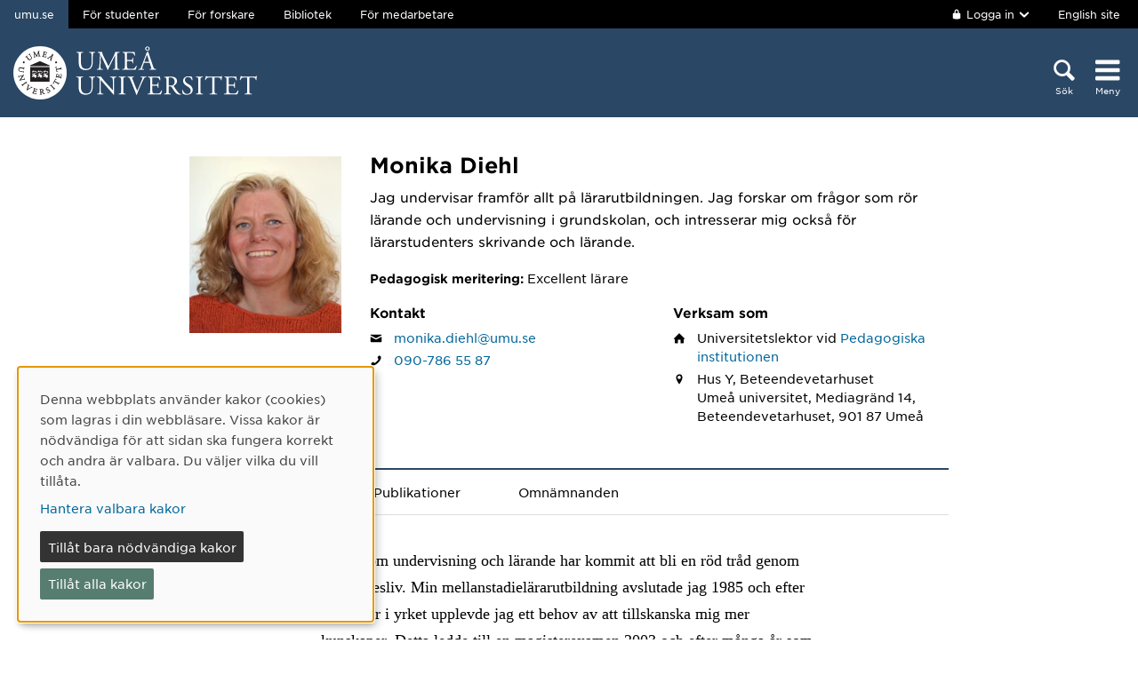

--- FILE ---
content_type: text/html; charset=utf-8
request_url: https://www.umu.se/personal/monika-diehl/
body_size: 9854
content:

<!DOCTYPE html>
<html class="no-js " lang="sv">
<head>
    <link rel="preload" href="/Static/svg/umuiconsprite-56cec56f.svg" as="image" type="image/svg+xml">
    <meta charset="utf-8" />
    <meta name="viewport" content="width=device-width, initial-scale=1.0">

<script>  
var klaroConfig={version:1,autoFocus:true,showNoticeTitle:true,styling:{theme:["light","left"]},htmlTexts:!1,cookieExpiresAfterDays:30,groupByPurpose:!1,default:!1,mustConsent:!1,acceptAll:!0,hideDeclineAll:!1,hideLearnMore:!1,translations:{sv:{privacyPolicyUrl:"https://www.umu.se/om-webbplatsen/juridisk-information/kakor-cookies-inom-umu.se",consentNotice:{description:"Denna webbplats anv\xe4nder kakor (cookies) som lagras i din webbl\xe4sare. Vissa kakor \xe4r n\xf6dv\xe4ndiga f\xf6r att sidan ska fungera korrekt och andra \xe4r valbara. Du v\xe4ljer vilka du vill till\xe5ta.",learnMore:"Hantera valbara kakor"},consentModal:{title:"Information om tj\xe4nster som anv\xe4nder kakor",description:"Denna webbplats anv\xe4nder kakor (cookies) som lagras i din webbl\xe4sare. Vissa kakor \xe4r n\xf6dv\xe4ndiga f\xf6r att sidan ska fungera korrekt och andra \xe4r valbara. Du v\xe4ljer vilka du vill till\xe5ta."},privacyPolicy:{name:"kakor",text:"L\xe4s mer om hur vi hanterar {privacyPolicy}."},contextualConsent:{acceptAlways:"Alltid",acceptOnce:"Ja",description:"Vill du ladda externt inneh\xe5ll fr\xe5n Youtube, Vimeo och Umu-play?"},decline:"Till\xe5t bara n\xf6dv\xe4ndiga kakor",ok:"Till\xe5t alla kakor",service:{disableAll:{description:"Anv\xe4nd detta reglage f\xf6r att till\xe5ta alla kakor eller endast n\xf6dv\xe4ndiga.",title:"\xc4ndra f\xf6r alla kakor"}},purposeItem:{service:"service",services:"services"}},en:{privacyPolicyUrl:"https://www.umu.se/en/about-the-website/legal-information/use-of-cookies/",consentNotice:{description:"This website uses cookies which are stored in your browser. Some cookies are necessary for the page to work properly and others are selectable. You choose which ones you want to allow.",learnMore:"Cookie settings"},consentModal:{title:"Information about services that use cookies",description:"This website uses cookies which are stored in your web browser. Some cookies are necessary for the page to function correctly and others are selectable. You choose which ones you want to allow."},privacyPolicy:{name:"cookies",text:"Read more about how we handle {privacyPolicy}."},contextualConsent:{acceptAlways:"Always",acceptOnce:"Yes",description:"Do you want to load external content from Youtube, Vimeo and Umu-play?"},decline:"Allow only necessary cookies",ok:"Allow all cookies",service:{disableAll:{description:"Use this slider to allow all cookies or only necessary.",title:"Change for all cookies"}}}},services:[{name:"Necessary",contextualConsentOnly:!1,required:!0,translations:{en:{title:"Necessary cookies / techniques",description:"These cookies are necessary for the website to function and can not be turned off. They are usually only used when you use a function on the website that needs an answer, for example when you set cookies, log in or fill in a form."},sv:{title:"N\xf6dv\xe4ndiga kakor / tekniker",description:"Dessa kakor \xe4r n\xf6dv\xe4ndiga f\xf6r att webbplatsen ska fungera och kan inte st\xe4ngas av. De anv\xe4nds vanligtvis endast n\xe4r du anv\xe4nder en funktion p\xe5 webbplatsen som beh\xf6ver ett svar, exempelvis n\xe4r du st\xe4ller in kakor, loggar in eller fyller i ett formul\xe4r."}}},{name:"tracking",contextualConsentOnly:!1,translations:{en:{title:"Analysis & Development",description:"The website uses the analysis service Matomo to evaluate and improve the website content, experience and structure. The collection of the information is anonymised."},sv:{title:"Analys & Utveckling",description:"Webbplatsen anv\xe4nder analystj\xe4nsten Matomo f\xf6r att utv\xe4rdera och f\xf6rb\xe4ttra webbplatsens inneh\xe5ll, upplevelse och struktur. Insamlandet av informationen anonymiseras."}}},{name:"video",title:"Video",contextualConsentOnly:!1,translations:{zz:{title:"Video"},en:{description:"Some videos on the site are embedded from Youtube, Vimeo and Kaltura. When these are played, the video services can use cookies."},sv:{description:"Vissa filmer p\xe5 webbplatsen \xe4r inb\xe4ddade fr\xe5n Youtube, Vimeo och Kaltura. N\xe4r dessa spelas upp kan videotj\xe4nsterna anv\xe4nda sig av kakor."}}},{name:"chat",title:"Chat",contextualConsentOnly:!1,translations:{zz:{title:"Chat"},en:{description:"The chat on the site is using Dynamics 365 Customer Service. When the chat is used, the chat service can use cookies"},sv:{description:"Chatten p\xe5 webbplatsen anv\xe4nder sig av Dynamics 365 Customer Service. N\xe4r chatten anv\xe4nds s\xe5 kan tj\xe4nsten anv\xe4nda sig av kakor."}}},]}
</script>
<script defer type="text/javascript" nonce='8IBTHwOdqNKAWeKl7plt8g==' src="/Static/klaro_v0.7.22_no_css.js" ></script>
<script>var global_filter = [{ "Type": 1, "Name": null, "Value": "142umucms,115umucms,3413umucms,188umucms,189umucms,152umucms,153umucms,4856889epiumu,1055013umucms,1055014umucms,1948160epiumu,1948161epiumu,1891046umucms,1305525umucms,1877599umucms,3383541epiumu,1737539umucms"}];
var _mtm = window._mtm = window._mtm || []; _mtm.push({'mtm.startTime': (new Date().getTime()), 'event': 'mtm.Start'}); var d=document, g=d.createElement('script'), s=d.getElementsByTagName('script')[0]; g.async=true; 
g.nonce='8IBTHwOdqNKAWeKl7plt8g==';
g.src='https://matomo.analys.cloud/js/container_ihGxGRPo.js'; 
if(window.location.hostname.includes("bildmuseet")) {g.src='https://matomo.analys.cloud/js/container_xonyc1Mw.js';}
if(window.location.hostname.includes("curiosum")) {g.src='https://matomo.analys.cloud/js/container_EhtWRpmc.js';}
s.parentNode.insertBefore(g,s); </script>     
    
    
    
    





    <title>Monika Diehl</title>
    <meta property="og:image" content="https://www.umu.se/globalassets/qbank/campus_host_mle_0397_131010_mln-7082crop028342562394resize1280720autoorientquality90density150stripextensionjpgid16.jpg"/>
<meta property="og:url" content="https://www.umu.se/personal/monika-diehl/"/>

<link rel="canonical" href="https://www.umu.se/personal/monika-diehl/" />

    <link rel="alternate" href="https://www.umu.se/personal/monika-diehl/" hreflang="sv" />
<link rel="alternate" href="https://www.umu.se/en/staff/monika-diehl/" hreflang="en" />
 <link rel="alternate" href="https://www.umu.se/en/staff/monika-diehl/" hreflang="x-default" />



        <link rel="preload" href="/Static/fonts/hco_fonts/woff2/GothamSSm-Book_Web.woff2" as="font" type="font/woff2" crossorigin>
        <link rel="preload" href="/Static/fonts/hco_fonts/woff2/GothamSSm-Bold_Web.woff2" as="font" type="font/woff2" crossorigin>
        <link rel="preload" href="/Static/fonts/hco_fonts/woff2/GothamSSm-Medium_Web.woff2" as="font" type="font/woff2" crossorigin>
<link rel='preload' as='style' href='/Static/umu.css?v=7UkGC6einAvmUe03zaI6HbdjJztucgckQrMzvSeMRFs1' />
<link href="/Static/umu.css?v=7UkGC6einAvmUe03zaI6HbdjJztucgckQrMzvSeMRFs1" rel="stylesheet"/>

    


    
    <link rel='preload' as='script' nonce='8IBTHwOdqNKAWeKl7plt8g==' href='/Static/umu.js?v=64879470' />
    
    

</head>



<body data-contentid="12026174" data-menurootnodeid="7" class="personalsida">
    <script>
        
        document.documentElement.className = document.documentElement.className.replace(/\bno-js\b/g, 'js');
        document.body.className = document.body.className.replace(/\bmainmenuvisible\b/g, '');
        var iconSprite = "/Static/svg/umuiconsprite-56cec56f.svg";
    </script>

    
    

    <header>
        <span id="isInEditMode" class="hide">"False"</span>
        
        <div class="skip-to-content">
            <a class="show-on-focus fade-in fade-out" href="#mainContent">Hoppa direkt till inneh&#229;llet</a>
        </div>



        <div>
<input id="dropdown-dold" name="dropdown-dold" type="hidden" value="Inloggad. Tryck för att visa utloggningsalternativ." /><input id="dropdown-visas" name="dropdown-visas" type="hidden" value="Inloggad. Tryck eller använd Escape-tangenten för att dölja utloggningsalternativ." />
<div class="bg-banner">
    <div class="grid-container">
        <div id="toppbalk" class="grid-x grid-padding-x align-justify">
            <ul id="lankar-toppbalk">
                            <li class="active">
                                <span>umu.se</span>
                            </li>
                            <li>
                                <a href="/student/" title="Studentwebben">F&#246;r studenter</a>
                            </li>
                            <li>
                                <a href="/forskare/" title="Stöd för dig som forskar">F&#246;r forskare</a>
                            </li>
                            <li>
                                <a href="/bibliotek/" title="Universitetsbibliotekets webbplats">Bibliotek</a>
                            </li>
                            <li>
                                <a href="https://umeauniversity.sharepoint.com/sites/aktum/" title="Medarbetarwebben Aktum">F&#246;r medarbetare</a>
                            </li>
            </ul>

            <div >
                    <button id="loginbutton" class="button" type="button" data-toggle="login-dropdown" aria-label="">
                        <svg class='icon icon-lock' aria-hidden='true' focusable='false'><use xlink:href='/Static/svg/umuiconsprite-56cec56f.svg#icon-lock'></use></svg>

                            <span class="logintext">Logga in</span>

                        <svg class='icon icon-chevron-down' aria-hidden='true' focusable='false'><use xlink:href='/Static/svg/umuiconsprite-56cec56f.svg#icon-chevron-down'></use></svg>
                    </button>
                    <div class="dropdown-pane" id="login-dropdown" data-dropdown data-auto-focus="true" data-close-on-click="true" data-h-offset="0">
                        <ul>
                                        <li>
                                            <a href="/login/student/sv">
                                                <span>Student</span>
                                                    <p>Logga in p&#229; studentwebben</p>
                                            </a>
                                        </li>
                                        <li>
                                            <a href="/login/medarbetare/sv?redirectTo=%2fpersonal%2fmonika-diehl%2f">
                                                <span>Redigera</span>
                                                    <p>Redigera inneh&#229;ll p&#229; umu.se</p>
                                            </a>
                                        </li>
                        </ul>
                    </div>

                    <div class="altlanglink">
                        <a lang="en" href="/en/staff/monika-diehl/">English site</a>
                    </div>
            </div>
        </div>
    </div>
</div>

<div class="umu-topbanner">
    <div class="grid-container">
        <div class="grid-x grid-padding-x">
                <div class="cell small-7 medium-9">
                        <a class="logotype" href="/">
                                <img src="/Static/img/umu-logo-left-neg-SE.svg" width="274" height="60" alt="Umeå universitet" />
                        </a>
                </div>

            <div class="cell small-12 logotypeprint text-center">
                    <img src="/Static/img/umu-logo-SE.svg" alt="printicon" class="logotype-sv" loading="lazy" />
            </div>



            <div class="cell small-5 medium-3 text-right">
                <div class="headerbuttons headerbuttons-umu">
                        <script id="hiddenheadersearchbutton" type="text/html">
                            <button id="headersearchtogglebutton" type="button" aria-expanded="false" aria-controls="headersearchrow">
                                <svg class='icon icon-search' aria-hidden='true' focusable='false'><use xlink:href='/Static/svg/umuiconsprite-56cec56f.svg#icon-search'></use></svg>
                                <span class="searchtext">Sök</span>
                            </button>
                        </script>
                        <script id="visibleheadersearchbutton" type="text/html">
                            <button id="headersearchtogglebutton" type="button" aria-expanded="true" aria-controls="headersearchrow">
                                <svg class='icon icon-search' aria-hidden='true' focusable='false'><use xlink:href='/Static/svg/umuiconsprite-56cec56f.svg#icon-search'></use></svg>
                                <span class="searchtext">Sök</span>
                            </button>
                        </script>
                        <div id="headersearchtoggle">
                            <form method="get" action="./">
                                    <input type="hidden" name="search" value="active" />

                                <button id="headersearchtogglebutton" type="submit" aria-expanded="false" aria-controls="headersearchrow">
                                    <svg class='icon icon-search' aria-hidden='true' focusable='false'><use xlink:href='/Static/svg/umuiconsprite-56cec56f.svg#icon-search'></use></svg>
                                    <span class="searchtext">Sök</span>
                                </button>
                            </form>
                        </div>

                    <nav class="mainmenu-nav" aria-labelledby="mainmenubtn">
                        
                        <form id="navicon" method="get" action="./">
                            
                                <input type="hidden" name="menu" value="active" />
                                <div id="mainmenubtn-container">
                                    <button id="mainmenubtn" type="submit" class="navicon" aria-expanded="false" aria-controls="mainMenu">
                                        <svg class='icon icon-navicon' aria-hidden='true' focusable='false'><use xlink:href='/Static/svg/umuiconsprite-56cec56f.svg#icon-navicon'></use></svg>
                                        <span class="menutext">Meny</span>
                                    </button>

                                    <button id="mainmenubtn-close" type="submit" class="navicon" aria-expanded="false" aria-controls="mainMenu">
                                        <svg class='icon icon-cross' role='img' focusable='false' aria-labelledby='i8244'><desc id='i8244'>X stäng menyn</desc><use xlink:href='/Static/svg/umuiconsprite-56cec56f.svg#icon-cross'></use></svg>
                                        <span class="menutext">Meny</span>
                                    </button>
                                </div>
                        </form>
                    </nav>
                </div>
            </div>
        </div>
    </div>
</div>

    <div class="headersearchrow " id="headersearchrow">
        <div class="grid-container">
            <div class="grid-x grid-padding-x">
                <div class="cell medium-offset-1 medium-10 large-offset-2 large-8 headersearchcolumn ">
                    <div class="grid-x grid-padding-x medium-padding-collapse">
                        <div class="cell">
                            <form role="search" id="headersearch" method="get" action="/sok/" class="header-search" data-enable-autocomplete="True">
                                <div class="search-area sokBlockSearchForm">
                                    <div class="input-group">
                                        <div class="input-group-field">
                                            <div class="searchBox">
                                                <input aria-label="Sökfält" autocomplete="off" data-enable-autocomplete="True" id="headerSearchField" name="q" placeholder="Vad söker du?" type="text" value="" />
                                                <input id="headerSearchClear" class="icon-bg-cross hide" type="reset" aria-label="X Ta bort text i sökfält" />
                                            </div>
                                        </div>

                                        <div class="headerSearchButtonContainer">
                                            <button id="headerSearchButton" type="submit">
                                                <svg class='icon icon-search' aria-hidden='true' focusable='false'><use xlink:href='/Static/svg/umuiconsprite-56cec56f.svg#icon-search'></use></svg>
                                                <span class="show-for-sr">Sök</span>
                                            </button>
                                        </div>
                                    </div>

                                        <div class="input-group soksegmentgroup">
                                            <button type="button" class="searchrowheader open js-sokrutaaccordionbtn" aria-expanded="true">
                                                S&#246;k inom:
                                                <svg class='icon icon-chevron-down' aria-hidden='true' focusable='false'><use xlink:href='/Static/svg/umuiconsprite-56cec56f.svg#icon-chevron-down'></use></svg>
                                            </button>
                                            <fieldset class="js-sokrutaaccordioncontent soksegment open">
                                                <legend class="searchrowheader">
                                                    Sök inom:
                                                </legend>
                                                <div class="segcontainer">
                                                        <div class="sokseg">
                                                            <input class="filtersoksegment" type="radio" name="f" value="Allt" id="/sok/Allt" checked />
                                                            <label class="filtersoksegmenlabel" for="/sok/Allt">Allt</label>
                                                        </div>
                                                        <div class="sokseg">
                                                            <input class="filtersoksegment" type="radio" name="f" value="Utbildning" id="/sok/Utbildning"  />
                                                            <label class="filtersoksegmenlabel" for="/sok/Utbildning">Utbildning</label>
                                                        </div>
                                                        <div class="sokseg">
                                                            <input class="filtersoksegment" type="radio" name="f" value="Forskning" id="/sok/Forskning"  />
                                                            <label class="filtersoksegmenlabel" for="/sok/Forskning">Forskning</label>
                                                        </div>
                                                        <div class="sokseg">
                                                            <input class="filtersoksegment" type="radio" name="f" value="Personal" id="/sok/Personal"  />
                                                            <label class="filtersoksegmenlabel" for="/sok/Personal">Personal</label>
                                                        </div>
                                                        <div class="sokseg">
                                                            <input class="filtersoksegment" type="radio" name="f" value="Studentwebb" id="/sok/Studentwebb"  />
                                                            <label class="filtersoksegmenlabel" for="/sok/Studentwebb">Studentwebb</label>
                                                        </div>
                                                        <div class="sokseg">
                                                            <input class="filtersoksegment" type="radio" name="f" value="Nyheter" id="/sok/Nyheter"  />
                                                            <label class="filtersoksegmenlabel" for="/sok/Nyheter">Nyheter</label>
                                                        </div>
                                                </div>
                                            </fieldset>
                                        </div>
                                </div>
                            </form>
                        </div>
                    </div>
                        <div class="grid-x grid-padding-x medium-padding-collapse">
                            <div class="cell">
                                <div class="searchrowshortcuts hide-for-large">
                                        <button class="searchrowheader js-sokrutaaccordionbtn open" aria-expanded="true">
        Andra söktjänster
        <svg class='icon icon-chevron-down' aria-hidden='true' focusable='false'><use xlink:href='/Static/svg/umuiconsprite-56cec56f.svg#icon-chevron-down'></use></svg>
    </button>
    <div class="js-sokrutaaccordioncontent shortcutswrapper open">
        <ul class="shortcuts">
                <li>
                    <a href="/utbildning/sok/" title="">Hitta kurser och program</a>
                </li>
                <li>
                    <a href="/student/mina-studier/hitta-kurs-och-utbildningsplan/" title="">S&#246;k kursplan</a>
                </li>
                <li>
                    <a href="~/link/7aeb98ddaa304baab8205ca67cf962e5.aspx" title="">S&#246;k v&#228;lkomstbrev</a>
                </li>
                <li>
                    <a href="https://search.ub.umu.se/discovery/search?vid=46UMEA_INST:UmUB&amp;lang=sv" title="">Bibliotekets s&#246;ktj&#228;nst</a>
                </li>
                <li>
                    <a href="/regelverk/sok-regler/" title="Sök bland styrdokument för Umeå universitet">S&#246;k i regelverket</a>
                </li>
        </ul>
    </div>

                                </div>
                            </div>
                        </div>
                </div>
            </div>
        </div>
    </div>


            <input id="huvudmenyn-visas" name="huvudmenyn-visas" type="hidden" value="Huvudmenyn visas. Använd Escape-knappen för att stänga." />
            <input id="huvudmenyn-dold" name="huvudmenyn-dold" type="hidden" value="Huvudmenyn dold." />

            <span id="menu-state" class="show-for-sr" aria-live="polite">
                Huvudmenyn dold.
            </span>

            <div id="mainMenu" aria-labelledby="mainmenubtn">
                    <div id="toppbalk-mobil">
                            <button id="loginbutton-mobile" class="button" type="button" data-toggle="login-dropdown-mobile" aria-label="">
                                <svg class='icon icon-lock' aria-hidden='true' focusable='false'><use xlink:href='/Static/svg/umuiconsprite-56cec56f.svg#icon-lock'></use></svg>

                                    <span class="logintext">Logga in</span>

                                <svg class='icon icon-chevron-down' aria-hidden='true' focusable='false'><use xlink:href='/Static/svg/umuiconsprite-56cec56f.svg#icon-chevron-down'></use></svg>
                            </button>
                            <div class="dropdown-pane" id="login-dropdown-mobile" data-dropdown data-auto-focus="true" data-close-on-click="false">
                                <ul>
                                                <li>
                                                    <a href="/login/student/sv">
                                                        <span>Student</span>
                                                            <p>Logga in p&#229; studentwebben</p>
                                                    </a>
                                                </li>
                                                <li>
                                                    <a href="/login/medarbetare/sv?redirectTo=%2fpersonal%2fmonika-diehl%2f">
                                                        <span>Redigera</span>
                                                            <p>Redigera inneh&#229;ll p&#229; umu.se</p>
                                                    </a>
                                                </li>
                                </ul>
                            </div>
                            <div class="altlanglink ">
                                <a id="lang" lang="en" href="/en/staff/monika-diehl/">English</a>
                            </div>
                            <hr />
                    </div>

            </div>

            <div id="pagemask"></div>


        </div>
    </header>


    <div id="pagelocalmenuverticalboundary">
            <div class="grid-container">
                <div class="grid-x grid-padding-x">

                    <main id="mainContent" class="cell medium-offset-1 medium-10 large-offset-2 large-8 "
                          >
                        

<section class='grid-x grid-padding-x align-center medium-padding-collapse '>
<div class='cell'>
<input id="personalsidaId" name="personalsidaId" type="hidden" value="12026174" />    <div class="grid-x grid-padding-x">
        <div class="cell personalLeftColumn">
            <div class="personalPhoto">

    <picture>
            <source sizes="185px" srcset="/contentassets/89147ee9b777466497250ce4c530631a/Profilbild.jpg?v=45423466&amp;format=webp&amp;width=185&amp;quality=90 185w" type="image/webp" />
        <source sizes="185px" srcset="/contentassets/89147ee9b777466497250ce4c530631a/Profilbild.jpg?v=45423466&amp;width=185&amp;quality=90 185w" />
        <img alt="Personalbild Monika Diehl" src="/contentassets/89147ee9b777466497250ce4c530631a/Profilbild.jpg?v=45423466&amp;width=185&amp;quality=90" loading="lazy" width=185 height=215 />
    </picture>
            </div>
                    </div>
        <div class="cell personalRightColumn">
            <h1 class="personalHeader">Monika Diehl</h1>
                <div class="personalShortBio">
                    <p>Jag undervisar framf&ouml;r allt p&aring; l&auml;rarutbildningen. Jag forskar om fr&aring;gor som r&ouml;r l&auml;rande och undervisning i grundskolan, och intresserar mig ocks&aring; f&ouml;r l&auml;rarstudenters skrivande och l&auml;rande.</p>
                </div>


                <div class="personalMeritering">
                    <span class="meriteringEtikett">Pedagogisk meritering:</span>
                    <span>
                        Excellent l&#228;rare
                    </span>
                </div>


                <div class="grid-x grid-padding-x">
                        <div class="cell info-column-right medium-6">
                            <h2>Kontakt</h2>
    <div class="personalIcon"><svg class='icon icon-mail' role='img' focusable='false' aria-labelledby='i8240'><desc id='i8240'>E-post</desc><use xlink:href='/Static/svg/umuiconsprite-56cec56f.svg#icon-mail'></use></svg></div>
    <div class="personalInfo">
        <a aria-label="Klicka för att skicka e-post till Monika Diehl" href="mailto:monika.diehl@umu.se">monika.diehl@umu.se</a>
    </div>
                                <div class="personalIcon"><svg class='icon icon-phone' role='img' focusable='false' aria-labelledby='i8241'><desc id='i8241'>Telefon</desc><use xlink:href='/Static/svg/umuiconsprite-56cec56f.svg#icon-phone'></use></svg></div>
    <div class="personalInfo">
                <a aria-label="Om din webbläsare kan hantera telefonsamtal, klicka för att ringa Monika Diehl på telefonnummer 090-786 55 87" href="tel:090-7865587">090-786 55 87</a>
    </div>
                        </div>
                                            <div class="cell info-column-right medium-6">
                            <h2>Verksam som</h2>
    <div class="personalIcon"><svg class='icon icon-home' role='img' focusable='false' aria-labelledby='i8242'><desc id='i8242'>Anknytning</desc><use xlink:href='/Static/svg/umuiconsprite-56cec56f.svg#icon-home'></use></svg></div>
    <div class="personalInfo">
        Universitetslektor<text> </text>
        vid

            <a href="https://www.umu.se/pedagogiska-institutionen">Pedagogiska institutionen</a>
                    </div>

    <div class="personalIcon"><svg class='icon icon-location-pin' role='img' focusable='false' aria-labelledby='i8243'><desc id='i8243'>Plats</desc><use xlink:href='/Static/svg/umuiconsprite-56cec56f.svg#icon-location-pin'></use></svg></div>
    <div class="personalInfo">
            <span class="visitAdress">Hus Y, Beteendevetarhuset</span>
                <span class="personalPostalAddress">
                    Ume&#229; universitet, Mediagr&#228;nd 14, Beteendevetarhuset,
                    901 87
                    Ume&#229;
                    
                </span>
    </div>
                        </div>
                </div>
        </div>
    </div>
</div>
</section>

<section class='grid-x grid-padding-x align-center medium-padding-collapse maincontent'>
<div class='cell'>
        <ul class="tabs" data-tabs id="personalFlikar">
    <li class="tabs-title is-active">
        <a class="js-flik" href="#presentation" aria-selected=true>
            Presentation
        </a>
        <a class="nojs-flik" href="?flik=presentation" aria-selected=true>
            Presentation
        </a>
    </li>
                <li class="tabs-title">
        <a class="js-flik" href="#publikationer" >
            Publikationer
        </a>
        <a class="nojs-flik" href="?flik=publikationer" >
            Publikationer
        </a>
    </li>
                                        <li class="tabs-title">
        <a class="js-flik" href="#omnamnanden" >
            Omn&#228;mnanden
        </a>
        <a class="nojs-flik" href="?flik=omnamnanden" >
            Omn&#228;mnanden
        </a>
    </li>
        </ul>
        <div id="personalFlikarContent" class="tabs-content" data-tabs-content="personalFlikar">
            <div class="grid-x grid-padding-x align-center">
                <div class="cell medium-10 large-8">
                        <div class="tabs-panel is-active" id="presentation">
                            <p>Fr&aring;gor om undervisning och l&auml;rande har kommit att bli en r&ouml;d tr&aring;d genom mitt yrkesliv. Min mellanstadiel&auml;rarutbildning avslutade jag 1985 och efter m&aring;nga &aring;r i yrket upplevde jag ett behov av att tillskanska mig mer kunskaper. Detta ledde till en magisterexamen 2003 och efter m&aring;nga &aring;r som l&auml;rarutbildare inledde jag mina doktorandstudier, vilket ledde till en doktorsexamen 2017. Avhandlingen beskriver hur entrepren&ouml;riellt l&auml;rande och entrepren&ouml;rskap har banat sin v&auml;g in i undervisningen och hur detta tolkas, upplevs, beskrivs och genomf&ouml;rs av elever och l&auml;rare i grundskolan. Basil Bernsteins teorier utgjorde min teoretiska referensram och avhandlingens titel &auml;r s&aring;ledes:</p>
<p>-M&aring;ste det h&auml;r vara som en v&auml;ckelser&ouml;relse? En studie om (det som kallas) entrepren&ouml;riellt l&auml;rande i grundskolan, utifr&aring;n Basil Bernsteins begreppsapparat.</p>
<p><strong>Undervisning, uppdrag och utveckling</strong></p>
<p>Under min tid vid Ume&aring; universitet har jag framf&ouml;r allt undervisat p&aring; alla niv&aring;er inom l&auml;rarutbildningen, allt fr&aring;n blivande f&ouml;rskoll&auml;rare till blivande gymnasiel&auml;rare, men ocks&aring; disputerade inom olika &auml;mnen kan st&ouml;ta p&aring; mig som l&auml;rare under sin utbildningstid. Det h&auml;nder ocks&aring; att blivande poliser, psykologer, samh&auml;llsvetare och personalvetare m&ouml;ter mig i samband med olika inslag i deras utbildningar.</p>
<p>Under &aring;rens lopp har jag haft&nbsp; uppdrag som j&auml;mst&auml;lldhetsf&ouml;retr&auml;dare, pedagogiskt ansvarig samt varit en del av programr&aring;det f&ouml;r grundskoll&auml;rare.</p>
                        </div>
                                            <div class="tabs-panel" id="publikationer">
                            <div class="publication">
<div aria-hidden="true" class="publication-date">2021</div>
<div class="publication-title">
<a aria-label="2021: Om att stötta studenters skrivutveckling: polisutbildningen som exempel på ett tänkbart arbetssätt, publikation av typen Konferensbidrag:" href="https://umu.diva-portal.org/smash/record.jsf?pid=diva2:1657929&language=sv">Om att stötta studenters skrivutveckling: polisutbildningen som exempel på ett tänkbart arbetssätt</a>
</div>
<div class="publication-host">
<span class="host-title">Universitetspedagogiska konferensen 2021: den goda utbildningsmiljön 2.1</span>, Umeå: Universitetspedagogik och lärandestöd (UPL), Umeå universitet 2021 : 18-19</div>
<div class="publication-author">
Bonnedal, Margareta; Diehl, Monika</div>
</div>
<div class="publication">
<div aria-hidden="true" class="publication-date">2021</div>
<div class="publication-title">
<a aria-label="2021: Lärarens syn på examensarbete och praktiknära forskning, publikation av typen Kapitel i bok, del av antologi:" href="https://umu.diva-portal.org/smash/record.jsf?pid=diva2:1629840&language=sv">Lärarens syn på examensarbete och praktiknära forskning</a>
</div>
<div class="publication-host">
<span class="host-title">Examensarbete i samverkan mellan skola och lärarutbildning: erfarenheter, lärdomar och framtidsspaning</span>,  Piteå kommun 2021 : 13-15</div>
<div class="publication-author">
Diehl, Monika</div>
</div>
<div class="publication">
<div aria-hidden="true" class="publication-date">2020</div>
<div class="publication-title">
<a aria-label="2020: Examensarbetet i lärarutbildning - en möjlig arena för samverkan, publikation av typen Kapitel i bok, del av antologi:" href="https://umu.diva-portal.org/smash/record.jsf?pid=diva2:1629839&language=sv">Examensarbetet i lärarutbildning - en möjlig arena för samverkan</a>
</div>
<div class="publication-host">
<span class="host-title">Examensarbete i samverkan mellan skola och lärarutbildning: erfarenheter, lärdomar och framtidsspaning</span>,  Piteå kommun 2020 : 10-12</div>
<div class="publication-author">
Diehl, Monika</div>
</div>
<div class="publication">
<div aria-hidden="true" class="publication-date">2019</div>
<div class="publication-title">
<a aria-label="2019/Rapport/Report/Skrivsvårigheter, demokrati och lärarutbildning<em></em>: utmaningar, förutsättningar och möjligheter" href="https://umu.diva-portal.org/smash/record.jsf?pid=diva2:1366041&language=sv">Skrivsvårigheter, demokrati och lärarutbildning<em></em>: utmaningar, förutsättningar och möjligheter</a>
</div>
<div class="publication-host">
<span class="host-title">Pedagogiska rapporter från Pedagogiska institutionen</span>, 97</div>
<div class="publication-author">
Diehl, Monika; Näslund, Monica; Hed, Helen</div>
</div>
<div class="publication">
<div aria-hidden="true" class="publication-date">2017</div>
<div class="publication-title">
<a aria-label="2017: –Måste det här vara som en väckelserörelse?: en studie om (det som kallas) entreprenöriellt lärande i grundskolan, utifrån Basil Bernsteins begreppsapparat, publikation av typen Doktorsavhandling, sammanläggning:" href="https://umu.diva-portal.org/smash/record.jsf?pid=diva2:1085562&language=sv">–Måste det här vara som en väckelserörelse?: en studie om (det som kallas) entreprenöriellt lärande i grundskolan, utifrån Basil Bernsteins begreppsapparat</a>
</div>
<div class="publication-host">
<span class="host-title">Akademiska avhandlingar vid Pedagogiska institutionen, Umeå universitet</span>, 123</div>
<div class="publication-author">
Diehl, Monika</div>
</div>
<div class="publication">
<div aria-hidden="true" class="publication-date">2017</div>
<div class="publication-title">
<a aria-label="2017/Artikel i tidskrift/Article in journal/Competence and/or Performance: Assessment and Entrepreneurial Teaching and Learning in Two Swedish Lower Secondary Schools" href="https://umu.diva-portal.org/smash/record.jsf?pid=diva2:1073995&language=sv">Competence and/or Performance: Assessment and Entrepreneurial Teaching and Learning in Two Swedish Lower Secondary Schools</a>
</div>
<div class="publication-host">
<span class="host-title">International Journal of Learning, Teaching and Educational Research</span>, Vol. 16, (1) : 135-160</div>
<div class="publication-author">
Diehl, Monika; Olovsson, Tord Göran</div>
</div>
<div class="publication">
<div aria-hidden="true" class="publication-date">2016</div>
<div class="publication-title">
<a aria-label="2016: Teachers and learners experiences of entrepreneurial education: practice and challenges in relation to visible and invisible pedagogy, publikation av typen Artikel i tidskrift:" href="https://umu.diva-portal.org/smash/record.jsf?pid=diva2:1048876&language=sv">Teachers' and learners' experiences of entrepreneurial education: practice and challenges in relation to visible and invisible pedagogy</a>
</div>
<div class="publication-host">
<span class="host-title">Problems of Education in the 21st Century</span>, Vol. 73, (73) : 27-44</div>
<div class="publication-author">
Diehl, Monika</div>
</div>
<div class="publication">
<div aria-hidden="true" class="publication-date">2016</div>
<div class="publication-title">
<a aria-label="2016: From Entrepreneurship to Entrepreneurial Education in Lower Secondary School: pedagogising by Means of the Pedagogic Device, publikation av typen Artikel i tidskrift:" href="https://umu.diva-portal.org/smash/record.jsf?pid=diva2:897963&language=sv">From Entrepreneurship to Entrepreneurial Education in Lower Secondary School: pedagogising by Means of the Pedagogic Device</a>
</div>
<div class="publication-host">
<span class="host-title">Journal of Educational Issues</span>,  Macrothink Institute 2016, Vol. 2, (1) : 36-56</div>
<div class="publication-author">
Diehl, Monika</div>
</div>
<div class="publication">
<div aria-hidden="true" class="publication-date">2015</div>
<div class="publication-title">
<a aria-label="2015: The Impact of Classification and Framing in Entrepreneurial Education: Field Observations in Two Lower Secondary Schools, publikation av typen Artikel i tidskrift:" href="https://umu.diva-portal.org/smash/record.jsf?pid=diva2:850436&language=sv">The Impact of Classification and Framing in Entrepreneurial Education: Field Observations in Two Lower Secondary Schools</a>
</div>
<div class="publication-host">
<span class="host-title">Universal Journal of Educational Research</span>,  Horizon Research Publishing 2015, Vol. 3, (8) : 489-501</div>
<div class="publication-author">
Diehl, Monika; Lindgren, Joakim; Leffler, Eva</div>
</div>
<div class="publication">
<div aria-hidden="true" class="publication-date">2013</div>
<div class="publication-title">
<a aria-label="2013: Att tänka fritt är stort, men att tänka utanför boxen är större: Ifous-programmet Entreprenöriellt lärande, Resultat från år 1, publikation av typen Rapport:" href="https://umu.diva-portal.org/smash/record.jsf?pid=diva2:721502&language=sv">Att tänka fritt är stort, men att tänka utanför boxen är större: Ifous-programmet Entreprenöriellt lärande, Resultat från år 1</a>
</div>
<div class="publication-host">
Umeå: Umeå universitet och Ifous 2013</div>
<div class="publication-author">
Leffler, Eva; Lindster Norberg, Eva-Lena; Diehl, Monika; et al.</div>
</div>

                            <div class="flex-links">
                                <a href="https://umu.diva-portal.org/smash/resultList.jsf?searchType=RESEARCH&amp;query=&amp;aq=%5B%5B%7B%22authorId%22%3A%22moadil01%22%7D%5D%5D&amp;language=sv" class="more-diva">Visa publikationer i DiVA</a>
                            </div>
                        </div>
                                                                                    <div class="tabs-panel" id="omnamnanden">
                                <div class="omnamnande">
                                    <div class="publiceringsdatum">
                                        <span><svg class='icon icon-clock-o' aria-hidden='true' focusable='false'><use xlink:href='/Static/svg/umuiconsprite-56cec56f.svg#icon-clock-o'></use></svg></span>Publicerad: 25 sep, 2019
                                    </div>
                                    <div>
                                        <a href="https://www.umu.se/nyheter/projekt-som-far-pedagogiska-utvecklingsmedel-punktum-2020_8385603/">Fyra projekt f&#229;r pedagogiska utvecklingsmedel (Punktum) 2020</a>
                                    </div>
                                </div>
                        </div>
                </div>
            </div>
            <div id="personalVisaMer"><button id="personalVisaMerKnapp">+ Visa mer</button></div>
            <div id="personalVisaMindre"><button id="personalVisaMindreKnapp">- Visa mindre</button></div>
        </div>
</div>
</section>










                    </main>
                </div>
            </div>

        

    </div>


<footer>
    <div class="grid-container">
        <div class="grid-x grid-padding-x text-center">
            <div class="cell medium-offset-1 medium-10 large-offset-2 large-8">
                <div class="grid-x grid-padding-x small-up-1 medium-up-2 large-up-4"><div class="cell">
<div class="block textblock">
            <h2>Ume&#229; universitet</h2>
<p>901 87 Ume&aring;</p>
<p>Tel: 090-786 50 00</p>
<p><a href="/kontakta-oss/kartor/">Hitta till oss</a></p></div>
</div><div class="cell">
<div class="block textblock">
<p><a href="/kontakta-oss/">Kontakta oss</a></p>
<p><a href="/kontakta-oss/press/">Press och media</a></p>
<p><a href="/om-umea-universitet/sa-ar-vi-organiserade/institutioner-och-enheter/">Institutioner och enheter</a></p>
<p><a title="Ge en g&aring;va" href="/kontakta-oss/ge-en-gava/">Ge en g&aring;va</a></p></div>
</div><div class="cell">
<div class="block textblock">
<p><a href="/om-webbplatsen/">Om webbplatsen</a></p>
<p><a href="https://www.umu.se/om-webbplatsen/tillganglighet-pa-umu.se/">Tillg&auml;nglighet p&aring; umu.se</a></p>
<p><a href="https://www.umu.se/om-webbplatsen/juridisk-information/behandling-av-personuppgifter/">Personuppgifter</a></p>
<p><a id="cookiesettings" class="" href="#">Hantera kakor</a></p></div>
</div><div class="cell">
<div class="block textblock">
<p><a title="Ume&aring; universitets officiella facebooksida" href="https://www.facebook.com/umeauniversitet"><img src="/globalassets/centralwebb/utbildningswebben-gammal/_centralt-innehall/bilder/fb-icon.png" alt="" width="24" height="24" />Facebook</a></p>
<p><a title="Ume&aring; universitets officiella instagramkonto" href="https://www.instagram.com/umeauniversitet/"><img src="/globalassets/centralwebb/utbildningswebben-gammal/_centralt-innehall/bilder/instagram-icon.png" alt="" width="24" height="24" />Instagram</a></p>
<p><a href="https://www.tiktok.com/@umea.universitet"><img src="/globalassets/centralwebb/utbildningswebben-gammal/_centralt-innehall/bilder/tiktok-round-white-icon_24x24.png" alt="tiktok-round-white-icon_24x24.png" width="24" height="24" />TikTok</a></p>
<p><a title="Ume&aring; universitets officiella youtubekanal" href="https://www.youtube.com/user/umeauniversitet"><img src="/globalassets/centralwebb/utbildningswebben-gammal/_centralt-innehall/bilder/youtube-icon.png" alt="" width="24" height="24" />Youtube</a></p>
<p><a title="Ume&aring; univeritets officiella LinkedInkonto" href="https://www.linkedin.com/school/166582/"><img src="/globalassets/centralwebb/utbildningswebben-gammal/_centralt-innehall/bilder/linkedin_icon.png" alt="" width="24" height="24" />LinkedIn</a></p></div>
</div></div>
            </div>
        </div>
    </div>
</footer>

    <script id='clientLanguageResources'>
function umu_initLanguageResources() {
  umu.languageResource['general_togglepagelocalmenu'] = 'Visa/dölj på-sida-meny';
  umu.languageResource['general_linktoumusearch'] = 'https://www.umu.se/sok/';
  umu.languageResource['contactform_showform'] = 'Visa kontaktformulär';
  umu.languageResource['contactform_hideform'] = 'Göm kontaktformulär';
  umu.languageResource['bildspelblock_slideCounter_separator'] = '/';
}
</script>


            <script src='/Static/umu.js?v=64879470' nonce='8IBTHwOdqNKAWeKl7plt8g==' defer></script>


    


        <script>
        function editPersonalundersida(personalsidaRef) {
            var $button = $("#edit-" + personalsidaRef);
            $button.prop("disabled", true);
            $button.css("background-color", "grey");
            $("#error-" + personalsidaRef).text("");
            $("#error-" + personalsidaRef).hide();

            $.ajax({
                url:
                    '/personal/api/personal/edit', // TODO Lägg till ett inledande URL-segment som är registrerat i lastbalanceraren för Personalkatalogen
                type: 'get',
                data: {
                    pageRef: personalsidaRef
                },
                cache: false,
                success: function(data) {
                    if (data) {
                        window.top.location.href = data + "&lang=sv";
                    }
                },
                statusCode: {
                    404: function() {
                        $("#error-" + personalsidaRef).text($("#tillfalle_existingnotfound").val());
                        $("#error-" + personalsidaRef).show();
                        $button.prop("disabled", false);
                        $button.css("background-color", "");
                    },
                    400: function() {
                        $("#error-" + personalsidaRef).text($("#tillfalle_notcreated").val());
                        $("#error-" + personalsidaRef).show();
                        $button.prop("disabled", false);
                        $button.css("background-color", "");
                    }
                }
            });
            return false;
        }
    </script>




<script type="text/javascript" src="/Scripts/find-13.5.1.js"></script>
<script type="text/javascript">
if(typeof FindApi === 'function'){var api = new FindApi();api.setApplicationUrl('/');api.setServiceApiBaseUrl('/find_v2/');api.processEventFromCurrentUri();api.bindWindowEvents();api.bindAClickEvent();api.sendBufferedEvents();}
</script>


<script>
/*<![CDATA[*/
(function() {
var element = document.getElementById("cookiesettings");
if (element) {
      element.onclick = function(event) {
      return klaro.show();
   }
}
})();
/*]]>*/
</script>
<script>
document.addEventListener("DOMContentLoaded", function(event) {
let manager = klaro.getManager();
window._paq=window._paq||[];window._paq.push(['requireCookieConsent']);
var mtm_cookie_consent_exist = document.cookie.match(/^(.*;)?\s*mtm_cookie_consent\s*=\s*[^;]+(.*)?$/)
if (manager.getConsent('tracking') && mtm_cookie_consent_exist == null) { window._paq=window._paq||[];window._paq.push(['rememberCookieConsentGiven']);}
else if (!manager.getConsent('tracking') && mtm_cookie_consent_exist) { window._paq=window._paq||[];window._paq.push(['forgetCookieConsentGiven']);}
});
</script></body>
</html>